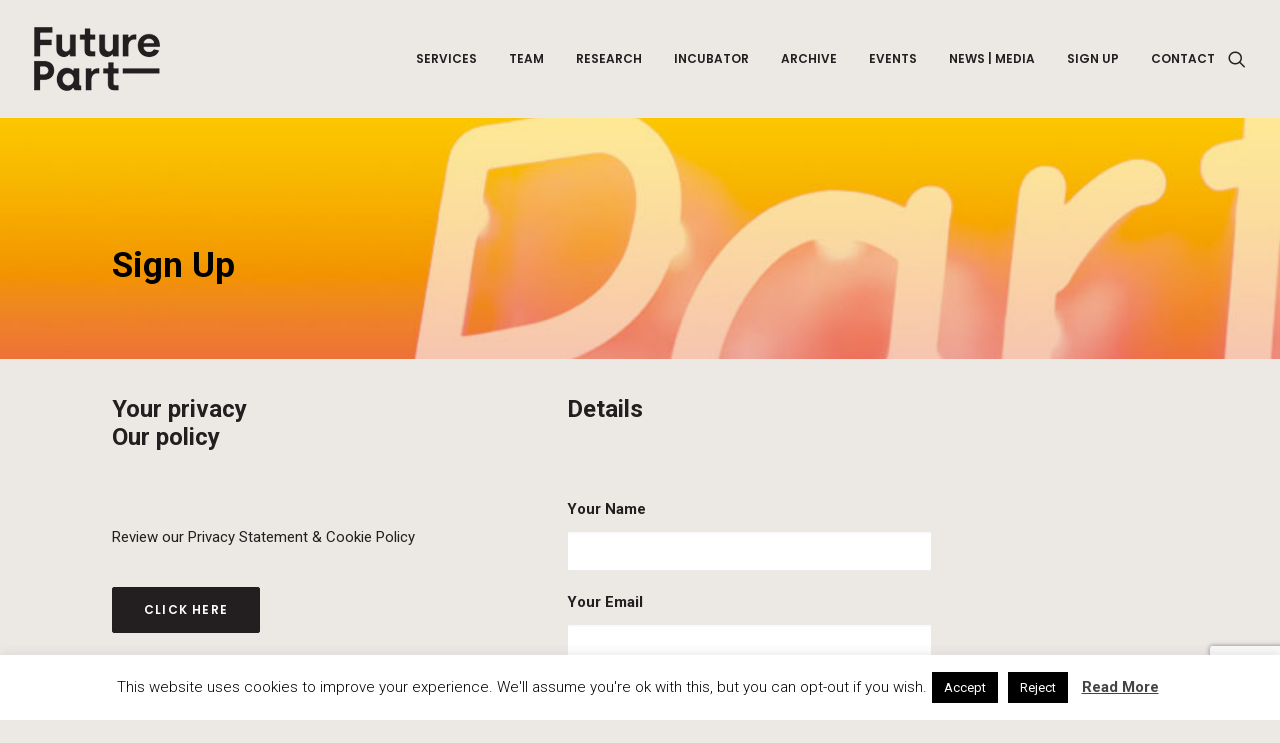

--- FILE ---
content_type: text/html; charset=utf-8
request_url: https://www.google.com/recaptcha/api2/anchor?ar=1&k=6LdQJeoZAAAAAIO89Wm7OnCeq3GyhFA7hnftdAUQ&co=aHR0cHM6Ly9mdXR1cmVwYXJ0LmNvLnphOjQ0Mw..&hl=en&v=PoyoqOPhxBO7pBk68S4YbpHZ&size=invisible&anchor-ms=20000&execute-ms=30000&cb=e4cetsbo2gfh
body_size: 48762
content:
<!DOCTYPE HTML><html dir="ltr" lang="en"><head><meta http-equiv="Content-Type" content="text/html; charset=UTF-8">
<meta http-equiv="X-UA-Compatible" content="IE=edge">
<title>reCAPTCHA</title>
<style type="text/css">
/* cyrillic-ext */
@font-face {
  font-family: 'Roboto';
  font-style: normal;
  font-weight: 400;
  font-stretch: 100%;
  src: url(//fonts.gstatic.com/s/roboto/v48/KFO7CnqEu92Fr1ME7kSn66aGLdTylUAMa3GUBHMdazTgWw.woff2) format('woff2');
  unicode-range: U+0460-052F, U+1C80-1C8A, U+20B4, U+2DE0-2DFF, U+A640-A69F, U+FE2E-FE2F;
}
/* cyrillic */
@font-face {
  font-family: 'Roboto';
  font-style: normal;
  font-weight: 400;
  font-stretch: 100%;
  src: url(//fonts.gstatic.com/s/roboto/v48/KFO7CnqEu92Fr1ME7kSn66aGLdTylUAMa3iUBHMdazTgWw.woff2) format('woff2');
  unicode-range: U+0301, U+0400-045F, U+0490-0491, U+04B0-04B1, U+2116;
}
/* greek-ext */
@font-face {
  font-family: 'Roboto';
  font-style: normal;
  font-weight: 400;
  font-stretch: 100%;
  src: url(//fonts.gstatic.com/s/roboto/v48/KFO7CnqEu92Fr1ME7kSn66aGLdTylUAMa3CUBHMdazTgWw.woff2) format('woff2');
  unicode-range: U+1F00-1FFF;
}
/* greek */
@font-face {
  font-family: 'Roboto';
  font-style: normal;
  font-weight: 400;
  font-stretch: 100%;
  src: url(//fonts.gstatic.com/s/roboto/v48/KFO7CnqEu92Fr1ME7kSn66aGLdTylUAMa3-UBHMdazTgWw.woff2) format('woff2');
  unicode-range: U+0370-0377, U+037A-037F, U+0384-038A, U+038C, U+038E-03A1, U+03A3-03FF;
}
/* math */
@font-face {
  font-family: 'Roboto';
  font-style: normal;
  font-weight: 400;
  font-stretch: 100%;
  src: url(//fonts.gstatic.com/s/roboto/v48/KFO7CnqEu92Fr1ME7kSn66aGLdTylUAMawCUBHMdazTgWw.woff2) format('woff2');
  unicode-range: U+0302-0303, U+0305, U+0307-0308, U+0310, U+0312, U+0315, U+031A, U+0326-0327, U+032C, U+032F-0330, U+0332-0333, U+0338, U+033A, U+0346, U+034D, U+0391-03A1, U+03A3-03A9, U+03B1-03C9, U+03D1, U+03D5-03D6, U+03F0-03F1, U+03F4-03F5, U+2016-2017, U+2034-2038, U+203C, U+2040, U+2043, U+2047, U+2050, U+2057, U+205F, U+2070-2071, U+2074-208E, U+2090-209C, U+20D0-20DC, U+20E1, U+20E5-20EF, U+2100-2112, U+2114-2115, U+2117-2121, U+2123-214F, U+2190, U+2192, U+2194-21AE, U+21B0-21E5, U+21F1-21F2, U+21F4-2211, U+2213-2214, U+2216-22FF, U+2308-230B, U+2310, U+2319, U+231C-2321, U+2336-237A, U+237C, U+2395, U+239B-23B7, U+23D0, U+23DC-23E1, U+2474-2475, U+25AF, U+25B3, U+25B7, U+25BD, U+25C1, U+25CA, U+25CC, U+25FB, U+266D-266F, U+27C0-27FF, U+2900-2AFF, U+2B0E-2B11, U+2B30-2B4C, U+2BFE, U+3030, U+FF5B, U+FF5D, U+1D400-1D7FF, U+1EE00-1EEFF;
}
/* symbols */
@font-face {
  font-family: 'Roboto';
  font-style: normal;
  font-weight: 400;
  font-stretch: 100%;
  src: url(//fonts.gstatic.com/s/roboto/v48/KFO7CnqEu92Fr1ME7kSn66aGLdTylUAMaxKUBHMdazTgWw.woff2) format('woff2');
  unicode-range: U+0001-000C, U+000E-001F, U+007F-009F, U+20DD-20E0, U+20E2-20E4, U+2150-218F, U+2190, U+2192, U+2194-2199, U+21AF, U+21E6-21F0, U+21F3, U+2218-2219, U+2299, U+22C4-22C6, U+2300-243F, U+2440-244A, U+2460-24FF, U+25A0-27BF, U+2800-28FF, U+2921-2922, U+2981, U+29BF, U+29EB, U+2B00-2BFF, U+4DC0-4DFF, U+FFF9-FFFB, U+10140-1018E, U+10190-1019C, U+101A0, U+101D0-101FD, U+102E0-102FB, U+10E60-10E7E, U+1D2C0-1D2D3, U+1D2E0-1D37F, U+1F000-1F0FF, U+1F100-1F1AD, U+1F1E6-1F1FF, U+1F30D-1F30F, U+1F315, U+1F31C, U+1F31E, U+1F320-1F32C, U+1F336, U+1F378, U+1F37D, U+1F382, U+1F393-1F39F, U+1F3A7-1F3A8, U+1F3AC-1F3AF, U+1F3C2, U+1F3C4-1F3C6, U+1F3CA-1F3CE, U+1F3D4-1F3E0, U+1F3ED, U+1F3F1-1F3F3, U+1F3F5-1F3F7, U+1F408, U+1F415, U+1F41F, U+1F426, U+1F43F, U+1F441-1F442, U+1F444, U+1F446-1F449, U+1F44C-1F44E, U+1F453, U+1F46A, U+1F47D, U+1F4A3, U+1F4B0, U+1F4B3, U+1F4B9, U+1F4BB, U+1F4BF, U+1F4C8-1F4CB, U+1F4D6, U+1F4DA, U+1F4DF, U+1F4E3-1F4E6, U+1F4EA-1F4ED, U+1F4F7, U+1F4F9-1F4FB, U+1F4FD-1F4FE, U+1F503, U+1F507-1F50B, U+1F50D, U+1F512-1F513, U+1F53E-1F54A, U+1F54F-1F5FA, U+1F610, U+1F650-1F67F, U+1F687, U+1F68D, U+1F691, U+1F694, U+1F698, U+1F6AD, U+1F6B2, U+1F6B9-1F6BA, U+1F6BC, U+1F6C6-1F6CF, U+1F6D3-1F6D7, U+1F6E0-1F6EA, U+1F6F0-1F6F3, U+1F6F7-1F6FC, U+1F700-1F7FF, U+1F800-1F80B, U+1F810-1F847, U+1F850-1F859, U+1F860-1F887, U+1F890-1F8AD, U+1F8B0-1F8BB, U+1F8C0-1F8C1, U+1F900-1F90B, U+1F93B, U+1F946, U+1F984, U+1F996, U+1F9E9, U+1FA00-1FA6F, U+1FA70-1FA7C, U+1FA80-1FA89, U+1FA8F-1FAC6, U+1FACE-1FADC, U+1FADF-1FAE9, U+1FAF0-1FAF8, U+1FB00-1FBFF;
}
/* vietnamese */
@font-face {
  font-family: 'Roboto';
  font-style: normal;
  font-weight: 400;
  font-stretch: 100%;
  src: url(//fonts.gstatic.com/s/roboto/v48/KFO7CnqEu92Fr1ME7kSn66aGLdTylUAMa3OUBHMdazTgWw.woff2) format('woff2');
  unicode-range: U+0102-0103, U+0110-0111, U+0128-0129, U+0168-0169, U+01A0-01A1, U+01AF-01B0, U+0300-0301, U+0303-0304, U+0308-0309, U+0323, U+0329, U+1EA0-1EF9, U+20AB;
}
/* latin-ext */
@font-face {
  font-family: 'Roboto';
  font-style: normal;
  font-weight: 400;
  font-stretch: 100%;
  src: url(//fonts.gstatic.com/s/roboto/v48/KFO7CnqEu92Fr1ME7kSn66aGLdTylUAMa3KUBHMdazTgWw.woff2) format('woff2');
  unicode-range: U+0100-02BA, U+02BD-02C5, U+02C7-02CC, U+02CE-02D7, U+02DD-02FF, U+0304, U+0308, U+0329, U+1D00-1DBF, U+1E00-1E9F, U+1EF2-1EFF, U+2020, U+20A0-20AB, U+20AD-20C0, U+2113, U+2C60-2C7F, U+A720-A7FF;
}
/* latin */
@font-face {
  font-family: 'Roboto';
  font-style: normal;
  font-weight: 400;
  font-stretch: 100%;
  src: url(//fonts.gstatic.com/s/roboto/v48/KFO7CnqEu92Fr1ME7kSn66aGLdTylUAMa3yUBHMdazQ.woff2) format('woff2');
  unicode-range: U+0000-00FF, U+0131, U+0152-0153, U+02BB-02BC, U+02C6, U+02DA, U+02DC, U+0304, U+0308, U+0329, U+2000-206F, U+20AC, U+2122, U+2191, U+2193, U+2212, U+2215, U+FEFF, U+FFFD;
}
/* cyrillic-ext */
@font-face {
  font-family: 'Roboto';
  font-style: normal;
  font-weight: 500;
  font-stretch: 100%;
  src: url(//fonts.gstatic.com/s/roboto/v48/KFO7CnqEu92Fr1ME7kSn66aGLdTylUAMa3GUBHMdazTgWw.woff2) format('woff2');
  unicode-range: U+0460-052F, U+1C80-1C8A, U+20B4, U+2DE0-2DFF, U+A640-A69F, U+FE2E-FE2F;
}
/* cyrillic */
@font-face {
  font-family: 'Roboto';
  font-style: normal;
  font-weight: 500;
  font-stretch: 100%;
  src: url(//fonts.gstatic.com/s/roboto/v48/KFO7CnqEu92Fr1ME7kSn66aGLdTylUAMa3iUBHMdazTgWw.woff2) format('woff2');
  unicode-range: U+0301, U+0400-045F, U+0490-0491, U+04B0-04B1, U+2116;
}
/* greek-ext */
@font-face {
  font-family: 'Roboto';
  font-style: normal;
  font-weight: 500;
  font-stretch: 100%;
  src: url(//fonts.gstatic.com/s/roboto/v48/KFO7CnqEu92Fr1ME7kSn66aGLdTylUAMa3CUBHMdazTgWw.woff2) format('woff2');
  unicode-range: U+1F00-1FFF;
}
/* greek */
@font-face {
  font-family: 'Roboto';
  font-style: normal;
  font-weight: 500;
  font-stretch: 100%;
  src: url(//fonts.gstatic.com/s/roboto/v48/KFO7CnqEu92Fr1ME7kSn66aGLdTylUAMa3-UBHMdazTgWw.woff2) format('woff2');
  unicode-range: U+0370-0377, U+037A-037F, U+0384-038A, U+038C, U+038E-03A1, U+03A3-03FF;
}
/* math */
@font-face {
  font-family: 'Roboto';
  font-style: normal;
  font-weight: 500;
  font-stretch: 100%;
  src: url(//fonts.gstatic.com/s/roboto/v48/KFO7CnqEu92Fr1ME7kSn66aGLdTylUAMawCUBHMdazTgWw.woff2) format('woff2');
  unicode-range: U+0302-0303, U+0305, U+0307-0308, U+0310, U+0312, U+0315, U+031A, U+0326-0327, U+032C, U+032F-0330, U+0332-0333, U+0338, U+033A, U+0346, U+034D, U+0391-03A1, U+03A3-03A9, U+03B1-03C9, U+03D1, U+03D5-03D6, U+03F0-03F1, U+03F4-03F5, U+2016-2017, U+2034-2038, U+203C, U+2040, U+2043, U+2047, U+2050, U+2057, U+205F, U+2070-2071, U+2074-208E, U+2090-209C, U+20D0-20DC, U+20E1, U+20E5-20EF, U+2100-2112, U+2114-2115, U+2117-2121, U+2123-214F, U+2190, U+2192, U+2194-21AE, U+21B0-21E5, U+21F1-21F2, U+21F4-2211, U+2213-2214, U+2216-22FF, U+2308-230B, U+2310, U+2319, U+231C-2321, U+2336-237A, U+237C, U+2395, U+239B-23B7, U+23D0, U+23DC-23E1, U+2474-2475, U+25AF, U+25B3, U+25B7, U+25BD, U+25C1, U+25CA, U+25CC, U+25FB, U+266D-266F, U+27C0-27FF, U+2900-2AFF, U+2B0E-2B11, U+2B30-2B4C, U+2BFE, U+3030, U+FF5B, U+FF5D, U+1D400-1D7FF, U+1EE00-1EEFF;
}
/* symbols */
@font-face {
  font-family: 'Roboto';
  font-style: normal;
  font-weight: 500;
  font-stretch: 100%;
  src: url(//fonts.gstatic.com/s/roboto/v48/KFO7CnqEu92Fr1ME7kSn66aGLdTylUAMaxKUBHMdazTgWw.woff2) format('woff2');
  unicode-range: U+0001-000C, U+000E-001F, U+007F-009F, U+20DD-20E0, U+20E2-20E4, U+2150-218F, U+2190, U+2192, U+2194-2199, U+21AF, U+21E6-21F0, U+21F3, U+2218-2219, U+2299, U+22C4-22C6, U+2300-243F, U+2440-244A, U+2460-24FF, U+25A0-27BF, U+2800-28FF, U+2921-2922, U+2981, U+29BF, U+29EB, U+2B00-2BFF, U+4DC0-4DFF, U+FFF9-FFFB, U+10140-1018E, U+10190-1019C, U+101A0, U+101D0-101FD, U+102E0-102FB, U+10E60-10E7E, U+1D2C0-1D2D3, U+1D2E0-1D37F, U+1F000-1F0FF, U+1F100-1F1AD, U+1F1E6-1F1FF, U+1F30D-1F30F, U+1F315, U+1F31C, U+1F31E, U+1F320-1F32C, U+1F336, U+1F378, U+1F37D, U+1F382, U+1F393-1F39F, U+1F3A7-1F3A8, U+1F3AC-1F3AF, U+1F3C2, U+1F3C4-1F3C6, U+1F3CA-1F3CE, U+1F3D4-1F3E0, U+1F3ED, U+1F3F1-1F3F3, U+1F3F5-1F3F7, U+1F408, U+1F415, U+1F41F, U+1F426, U+1F43F, U+1F441-1F442, U+1F444, U+1F446-1F449, U+1F44C-1F44E, U+1F453, U+1F46A, U+1F47D, U+1F4A3, U+1F4B0, U+1F4B3, U+1F4B9, U+1F4BB, U+1F4BF, U+1F4C8-1F4CB, U+1F4D6, U+1F4DA, U+1F4DF, U+1F4E3-1F4E6, U+1F4EA-1F4ED, U+1F4F7, U+1F4F9-1F4FB, U+1F4FD-1F4FE, U+1F503, U+1F507-1F50B, U+1F50D, U+1F512-1F513, U+1F53E-1F54A, U+1F54F-1F5FA, U+1F610, U+1F650-1F67F, U+1F687, U+1F68D, U+1F691, U+1F694, U+1F698, U+1F6AD, U+1F6B2, U+1F6B9-1F6BA, U+1F6BC, U+1F6C6-1F6CF, U+1F6D3-1F6D7, U+1F6E0-1F6EA, U+1F6F0-1F6F3, U+1F6F7-1F6FC, U+1F700-1F7FF, U+1F800-1F80B, U+1F810-1F847, U+1F850-1F859, U+1F860-1F887, U+1F890-1F8AD, U+1F8B0-1F8BB, U+1F8C0-1F8C1, U+1F900-1F90B, U+1F93B, U+1F946, U+1F984, U+1F996, U+1F9E9, U+1FA00-1FA6F, U+1FA70-1FA7C, U+1FA80-1FA89, U+1FA8F-1FAC6, U+1FACE-1FADC, U+1FADF-1FAE9, U+1FAF0-1FAF8, U+1FB00-1FBFF;
}
/* vietnamese */
@font-face {
  font-family: 'Roboto';
  font-style: normal;
  font-weight: 500;
  font-stretch: 100%;
  src: url(//fonts.gstatic.com/s/roboto/v48/KFO7CnqEu92Fr1ME7kSn66aGLdTylUAMa3OUBHMdazTgWw.woff2) format('woff2');
  unicode-range: U+0102-0103, U+0110-0111, U+0128-0129, U+0168-0169, U+01A0-01A1, U+01AF-01B0, U+0300-0301, U+0303-0304, U+0308-0309, U+0323, U+0329, U+1EA0-1EF9, U+20AB;
}
/* latin-ext */
@font-face {
  font-family: 'Roboto';
  font-style: normal;
  font-weight: 500;
  font-stretch: 100%;
  src: url(//fonts.gstatic.com/s/roboto/v48/KFO7CnqEu92Fr1ME7kSn66aGLdTylUAMa3KUBHMdazTgWw.woff2) format('woff2');
  unicode-range: U+0100-02BA, U+02BD-02C5, U+02C7-02CC, U+02CE-02D7, U+02DD-02FF, U+0304, U+0308, U+0329, U+1D00-1DBF, U+1E00-1E9F, U+1EF2-1EFF, U+2020, U+20A0-20AB, U+20AD-20C0, U+2113, U+2C60-2C7F, U+A720-A7FF;
}
/* latin */
@font-face {
  font-family: 'Roboto';
  font-style: normal;
  font-weight: 500;
  font-stretch: 100%;
  src: url(//fonts.gstatic.com/s/roboto/v48/KFO7CnqEu92Fr1ME7kSn66aGLdTylUAMa3yUBHMdazQ.woff2) format('woff2');
  unicode-range: U+0000-00FF, U+0131, U+0152-0153, U+02BB-02BC, U+02C6, U+02DA, U+02DC, U+0304, U+0308, U+0329, U+2000-206F, U+20AC, U+2122, U+2191, U+2193, U+2212, U+2215, U+FEFF, U+FFFD;
}
/* cyrillic-ext */
@font-face {
  font-family: 'Roboto';
  font-style: normal;
  font-weight: 900;
  font-stretch: 100%;
  src: url(//fonts.gstatic.com/s/roboto/v48/KFO7CnqEu92Fr1ME7kSn66aGLdTylUAMa3GUBHMdazTgWw.woff2) format('woff2');
  unicode-range: U+0460-052F, U+1C80-1C8A, U+20B4, U+2DE0-2DFF, U+A640-A69F, U+FE2E-FE2F;
}
/* cyrillic */
@font-face {
  font-family: 'Roboto';
  font-style: normal;
  font-weight: 900;
  font-stretch: 100%;
  src: url(//fonts.gstatic.com/s/roboto/v48/KFO7CnqEu92Fr1ME7kSn66aGLdTylUAMa3iUBHMdazTgWw.woff2) format('woff2');
  unicode-range: U+0301, U+0400-045F, U+0490-0491, U+04B0-04B1, U+2116;
}
/* greek-ext */
@font-face {
  font-family: 'Roboto';
  font-style: normal;
  font-weight: 900;
  font-stretch: 100%;
  src: url(//fonts.gstatic.com/s/roboto/v48/KFO7CnqEu92Fr1ME7kSn66aGLdTylUAMa3CUBHMdazTgWw.woff2) format('woff2');
  unicode-range: U+1F00-1FFF;
}
/* greek */
@font-face {
  font-family: 'Roboto';
  font-style: normal;
  font-weight: 900;
  font-stretch: 100%;
  src: url(//fonts.gstatic.com/s/roboto/v48/KFO7CnqEu92Fr1ME7kSn66aGLdTylUAMa3-UBHMdazTgWw.woff2) format('woff2');
  unicode-range: U+0370-0377, U+037A-037F, U+0384-038A, U+038C, U+038E-03A1, U+03A3-03FF;
}
/* math */
@font-face {
  font-family: 'Roboto';
  font-style: normal;
  font-weight: 900;
  font-stretch: 100%;
  src: url(//fonts.gstatic.com/s/roboto/v48/KFO7CnqEu92Fr1ME7kSn66aGLdTylUAMawCUBHMdazTgWw.woff2) format('woff2');
  unicode-range: U+0302-0303, U+0305, U+0307-0308, U+0310, U+0312, U+0315, U+031A, U+0326-0327, U+032C, U+032F-0330, U+0332-0333, U+0338, U+033A, U+0346, U+034D, U+0391-03A1, U+03A3-03A9, U+03B1-03C9, U+03D1, U+03D5-03D6, U+03F0-03F1, U+03F4-03F5, U+2016-2017, U+2034-2038, U+203C, U+2040, U+2043, U+2047, U+2050, U+2057, U+205F, U+2070-2071, U+2074-208E, U+2090-209C, U+20D0-20DC, U+20E1, U+20E5-20EF, U+2100-2112, U+2114-2115, U+2117-2121, U+2123-214F, U+2190, U+2192, U+2194-21AE, U+21B0-21E5, U+21F1-21F2, U+21F4-2211, U+2213-2214, U+2216-22FF, U+2308-230B, U+2310, U+2319, U+231C-2321, U+2336-237A, U+237C, U+2395, U+239B-23B7, U+23D0, U+23DC-23E1, U+2474-2475, U+25AF, U+25B3, U+25B7, U+25BD, U+25C1, U+25CA, U+25CC, U+25FB, U+266D-266F, U+27C0-27FF, U+2900-2AFF, U+2B0E-2B11, U+2B30-2B4C, U+2BFE, U+3030, U+FF5B, U+FF5D, U+1D400-1D7FF, U+1EE00-1EEFF;
}
/* symbols */
@font-face {
  font-family: 'Roboto';
  font-style: normal;
  font-weight: 900;
  font-stretch: 100%;
  src: url(//fonts.gstatic.com/s/roboto/v48/KFO7CnqEu92Fr1ME7kSn66aGLdTylUAMaxKUBHMdazTgWw.woff2) format('woff2');
  unicode-range: U+0001-000C, U+000E-001F, U+007F-009F, U+20DD-20E0, U+20E2-20E4, U+2150-218F, U+2190, U+2192, U+2194-2199, U+21AF, U+21E6-21F0, U+21F3, U+2218-2219, U+2299, U+22C4-22C6, U+2300-243F, U+2440-244A, U+2460-24FF, U+25A0-27BF, U+2800-28FF, U+2921-2922, U+2981, U+29BF, U+29EB, U+2B00-2BFF, U+4DC0-4DFF, U+FFF9-FFFB, U+10140-1018E, U+10190-1019C, U+101A0, U+101D0-101FD, U+102E0-102FB, U+10E60-10E7E, U+1D2C0-1D2D3, U+1D2E0-1D37F, U+1F000-1F0FF, U+1F100-1F1AD, U+1F1E6-1F1FF, U+1F30D-1F30F, U+1F315, U+1F31C, U+1F31E, U+1F320-1F32C, U+1F336, U+1F378, U+1F37D, U+1F382, U+1F393-1F39F, U+1F3A7-1F3A8, U+1F3AC-1F3AF, U+1F3C2, U+1F3C4-1F3C6, U+1F3CA-1F3CE, U+1F3D4-1F3E0, U+1F3ED, U+1F3F1-1F3F3, U+1F3F5-1F3F7, U+1F408, U+1F415, U+1F41F, U+1F426, U+1F43F, U+1F441-1F442, U+1F444, U+1F446-1F449, U+1F44C-1F44E, U+1F453, U+1F46A, U+1F47D, U+1F4A3, U+1F4B0, U+1F4B3, U+1F4B9, U+1F4BB, U+1F4BF, U+1F4C8-1F4CB, U+1F4D6, U+1F4DA, U+1F4DF, U+1F4E3-1F4E6, U+1F4EA-1F4ED, U+1F4F7, U+1F4F9-1F4FB, U+1F4FD-1F4FE, U+1F503, U+1F507-1F50B, U+1F50D, U+1F512-1F513, U+1F53E-1F54A, U+1F54F-1F5FA, U+1F610, U+1F650-1F67F, U+1F687, U+1F68D, U+1F691, U+1F694, U+1F698, U+1F6AD, U+1F6B2, U+1F6B9-1F6BA, U+1F6BC, U+1F6C6-1F6CF, U+1F6D3-1F6D7, U+1F6E0-1F6EA, U+1F6F0-1F6F3, U+1F6F7-1F6FC, U+1F700-1F7FF, U+1F800-1F80B, U+1F810-1F847, U+1F850-1F859, U+1F860-1F887, U+1F890-1F8AD, U+1F8B0-1F8BB, U+1F8C0-1F8C1, U+1F900-1F90B, U+1F93B, U+1F946, U+1F984, U+1F996, U+1F9E9, U+1FA00-1FA6F, U+1FA70-1FA7C, U+1FA80-1FA89, U+1FA8F-1FAC6, U+1FACE-1FADC, U+1FADF-1FAE9, U+1FAF0-1FAF8, U+1FB00-1FBFF;
}
/* vietnamese */
@font-face {
  font-family: 'Roboto';
  font-style: normal;
  font-weight: 900;
  font-stretch: 100%;
  src: url(//fonts.gstatic.com/s/roboto/v48/KFO7CnqEu92Fr1ME7kSn66aGLdTylUAMa3OUBHMdazTgWw.woff2) format('woff2');
  unicode-range: U+0102-0103, U+0110-0111, U+0128-0129, U+0168-0169, U+01A0-01A1, U+01AF-01B0, U+0300-0301, U+0303-0304, U+0308-0309, U+0323, U+0329, U+1EA0-1EF9, U+20AB;
}
/* latin-ext */
@font-face {
  font-family: 'Roboto';
  font-style: normal;
  font-weight: 900;
  font-stretch: 100%;
  src: url(//fonts.gstatic.com/s/roboto/v48/KFO7CnqEu92Fr1ME7kSn66aGLdTylUAMa3KUBHMdazTgWw.woff2) format('woff2');
  unicode-range: U+0100-02BA, U+02BD-02C5, U+02C7-02CC, U+02CE-02D7, U+02DD-02FF, U+0304, U+0308, U+0329, U+1D00-1DBF, U+1E00-1E9F, U+1EF2-1EFF, U+2020, U+20A0-20AB, U+20AD-20C0, U+2113, U+2C60-2C7F, U+A720-A7FF;
}
/* latin */
@font-face {
  font-family: 'Roboto';
  font-style: normal;
  font-weight: 900;
  font-stretch: 100%;
  src: url(//fonts.gstatic.com/s/roboto/v48/KFO7CnqEu92Fr1ME7kSn66aGLdTylUAMa3yUBHMdazQ.woff2) format('woff2');
  unicode-range: U+0000-00FF, U+0131, U+0152-0153, U+02BB-02BC, U+02C6, U+02DA, U+02DC, U+0304, U+0308, U+0329, U+2000-206F, U+20AC, U+2122, U+2191, U+2193, U+2212, U+2215, U+FEFF, U+FFFD;
}

</style>
<link rel="stylesheet" type="text/css" href="https://www.gstatic.com/recaptcha/releases/PoyoqOPhxBO7pBk68S4YbpHZ/styles__ltr.css">
<script nonce="duxs6dazqBOIXXorwrCatA" type="text/javascript">window['__recaptcha_api'] = 'https://www.google.com/recaptcha/api2/';</script>
<script type="text/javascript" src="https://www.gstatic.com/recaptcha/releases/PoyoqOPhxBO7pBk68S4YbpHZ/recaptcha__en.js" nonce="duxs6dazqBOIXXorwrCatA">
      
    </script></head>
<body><div id="rc-anchor-alert" class="rc-anchor-alert"></div>
<input type="hidden" id="recaptcha-token" value="[base64]">
<script type="text/javascript" nonce="duxs6dazqBOIXXorwrCatA">
      recaptcha.anchor.Main.init("[\x22ainput\x22,[\x22bgdata\x22,\x22\x22,\[base64]/[base64]/bmV3IFpbdF0obVswXSk6Sz09Mj9uZXcgWlt0XShtWzBdLG1bMV0pOks9PTM/bmV3IFpbdF0obVswXSxtWzFdLG1bMl0pOks9PTQ/[base64]/[base64]/[base64]/[base64]/[base64]/[base64]/[base64]/[base64]/[base64]/[base64]/[base64]/[base64]/[base64]/[base64]\\u003d\\u003d\x22,\[base64]\\u003d\\u003d\x22,\x22wpDClcKeczU+wpzCkEbDgGg8wqPCicKiwoM6FsKHw4d3I8KewqM8IMKbwrDCpsKWaMO0PMKUw5fCjWPDi8KDw7old8OPOsKAbMOcw7nCmcOTCcOiTgjDvjQEw5RBw7LDncO7JcOoIMOzJsOaMUsYVTDCtwbCi8KoFy5Ow4w/w4fDhUd9KwLCjDFodsOKFcOlw5nDlMOPwo3CpDrCtWrDmllKw5nCphbCrsOswo3DvC/Dq8K1wrtyw6d/w50Qw7Q6BA/CrBfDtFMjw5HCuCBCC8ONwrsgwp5WCMKbw6zCrsOiPsK9wojDgg3CmgbCnDbDlsKCASUuwqxbWXI7wpTDononMhvCk8K9O8KXNXzDrMOER8ODUsKmQ2HDrCXCrMOFd0smXcO6c8KRwo7DoX/Ds2QdwqrDhMOkR8Ohw53CpHPDicODw53DlMKALsOBwrvDoRRyw6pyI8KOw5nDmXdfY23DiDpnw6/CjsKYVsO1w5zDuMKACMK0w5pbTMOhZMKAIcK7MmwgwplHwqF+woRswpnDhmR9wrZRQVDClEwzwozDsMOUGQg1f3FSYyLDhMOywrPDoj5Fw5MgHzBJAnBGwqM9W3gCIU0tME/ChBRTw6nDpyXCt8Krw53Ck1Z7LnY4wpDDiF7CpMOrw6Z4w6xdw7XDtMKgwoMvbALCh8K3woQPwoRnwpvCicKGw4rDtX9Xexlaw6xVMGAhVB7DtcKuwrtVS3dGWUk/wq3Cr2TDt2zDqTDCuC/Dp8KnXjoow6HDug1rw4XCi8OILA/Dm8OHScKLwpJnS8KIw7RFCw7DsH7DtVbDlEphwrNhw7cWZcKxw6kdwqpBIj9Iw7XCpgzDgkU/[base64]/DgWnCgcK3eHgVGAbDl8KHF8OIwo7DrcKSZD/CnQXDsXl8w7LChsOIw7YXwrPCm1TDq3LDuSVZR1wME8KeYcOlVsOnw7MewrEJDxrDrGcFw61vB2LDsMO9wpR2VsK3wochWVtGwpd/w4Y6a8OWfRjDuVUsfMOqFBAZVMKKwqgcw6DDuMOCWxTDoRzDkTfCv8O5MyXClMOuw6vDjUXCnsOjwr7DmwtYw4rCrMOmMSpiwqI8w68BHR/Dm0xLMcOrwoJ8wp/DhC91woN4acORQMKhwoLCkcKRwoXCk2sswoprwrvCgMOTw4TCqkvDtcOdO8KUworCoCphC2s6OyHCscKHwr92w45+wqcTI8KDIsKDwqDDig3CuSIJw557G3vDl8KawrR0LBpOMMK9wqMgT8OvZndPw5UwwqEiIA3CisOzw7HCgcO+aAx/[base64]/[base64]/w7HDo8Olw6dvwrEAw5DCjQAuasKgZhAwwqbDuMOOwp1Xw5xrw4zDoyY9dcKpDMOAGVsjSVN3IX8ddwnCiTPDixPDpcKkwqUzwrnDtMOZRCgzWSNBwrlMPcO/[base64]/VDLCj8Kcw5kWB8KMd8OWdDJyw6Ruw6zCsRDCqMKyw43DucKyw7/DvRo0wpjCnU88wqvDv8KJacKuw6jCkcK3UmjDq8K6YMK5DsKDw7pCC8OHQHvDhcKjID3Dh8OTwo/DlsO0JsKOw67DpWbCuMOUUMKOwpsjLzLDs8O2GsObw7lDw5xvw4MnMsKedVdawr9Yw4giP8KSw47Dq2gsQcOcbwB8wrTDnsOvwqIZw4sZw6wfwqHDg8KZY8OGVsOjwqR+wo/CnFjCtsO7KEpYYsOCSMKcfl9wVUvCv8Ood8KKw58FD8K1wrRmwrZywqxDdMKjwpzClsOPwp4TDMKCSsOiTz/Dp8KbwqHDt8K2wp/Cjl5tB8KjwrzCmG8Zw73DvcOTJ8OWw6bCvMOlFW9Vw7TDlzNfwrbDl8OtJ0lKDMONYhbCpMO8wpPDlVxROsK/[base64]/[base64]/OjjCnMKrw5liC0jDsWvCpHoYw77CvRUCwp/[base64]/DhnvDv8Oawp8TwpXCnFnDlMKdw7AuYhoFwrpYw4PCr8KwBsKDwrzDm8K8w7wAwobDn8Opwp03dMK7wqo9wpDDlS04TiIAw6DCjyV8w7/DkMKhdcOUw40ZIMOsL8OQwpIBw6HDi8OAw7TClgbDrVzCtSLDmw7ClcODXEnDt8Ocw5xsZVrDpxXCn2rDoyrDix8jwp/CvcOvCg8wwrcMw63DiMOTwq0xNMKzccOXwpk9w4UjBcKhw6HCisKpw7tbScKoSlDCoGzDlcKQYg/[base64]/QcOQw6c/A3/DnSXCgcOgw7PCrMKHw5rCkDjCmMO+wrgITMK+RMKKU3wJw55cw585cXszVMO0XzrCpTDCrcO3FCHCjjfDpXcKDsKswrzChcOcw5dOw60fw7JSUMOqTsK0YsKMwqUkcsKwwogxFlzCvsK6YsKJwo3Cs8KcKMOIDD3Cr1Jowp5pbxPCrwAfIsKmwo/DoE/[base64]/O8KFwrHCjMOefQDDgMOYZsOEw57DjMK+C8OadMO4w5nDiCw3wpE7wqvCpDxfQMKbFDBqwq7CnBXCi8OxX8OERcOkw7HCncOsSsKvwrzDgcOqwowRVUMTw5/[base64]/ChMO7bX3CnHQRwoVnKMK8SMOHw6TDoHHDicKKwp/Co8KOwpxzQcOAworChgQ2w4DDrsOGfDXChDc0AQLDjF/DscOhw5hrNDPClm3DtMObwpQwwqjDqVTDuwwDwqnCpADDn8OiHFs6Ok7ChSXDu8O7wrzCocKRUHjCt1nDu8O+bcOCw7zCh1puw5QPNMKmQA8jdcOkwosTwq/[base64]/[base64]/CvBBkR8OqwpkFecK0wqILwrUHwphBwpUFZcO8w73CqMKVw6nDr8O+Ex7DqFjDqRfDgQp2wrbDvQcLY8KGw7F1Z8KCOw8+JBBHFsOawqLCm8K5w5zCm8KLVMOzOUgTFsK2Rlsdwo/DgMO4w4/CtsOAw7ZDw55nL8KbwpPClAnDlkslw5Nzw41vwovCuE8AIEZJwqFHw7LChcOGcW4IXsO/w6UYFnZVwoVxw5xKK0Y+w4DChkrDtHA8YsKkRBHCvMKlOnx8b1nDiMOVwqvCmAEETcO8w5/CqSN1CFbDui3DrnEnwoluLcKHw47Dn8KVAAELw63CrGLCoE18wrUlwoXDqW0Ma0QswrjCosOrIcKaHGTDkXbCisO7wq/DiEQYUcK+QC/DqRzChsKuwr1wRGjCu8KGbAMmDgTDn8Kew5xow5DDk8OGw6TCrsO5wo7CpDLCuWYyGSZ9w7zCvsK7IW7Dg8Ouwq5jwp/[base64]/Dgk/CisOJw5TCjV3DrhAzZ8KpNyPDi0/CusOJwoYbY8KHXRA5RsK9w6LCoinCvcKyJcOFw7XDncKCwpoDTG3Dsx/Dux5Cw5BTwrfCk8Krw4XCvsOtw6bDiF0tSsOwIhcybnzCvyc1wprDpwvCl03CgsOcwotiw59aIcKYfMOmRcKiw6pCST/DkMKNw5NdG8Ocf1rDqcK+wp7DiMOAbzzCgGEOcMKtw4vCmX3CmS/DmRHDtMOeEMOKw7kjBMORdQA4HcOJw7HDlMKFwpNvW1PDscOAw5zDpGjDoB3DrmVnIsOud8KFwobCnsOEw4PDrw/DvMOAdcK0MRjDiMKWwqdGSW3DnhzDmMKNSyNNw6tTw4lUw7FOw4rDv8OeecOyw7HDksOdSR4dwrkqwrsxfMOSC1N2wpFKwpvCmMOUcihSLsOBwpnCr8OCwpTDnhEkH8OHCsKPRFsdUWnCpA4ew6/DicOUwqLCpMK2w4jDhMOwwpU/wpbDsDoKwqRmMTNUWcKNw6DDtgTCvibCgS4ww67CrcOdLWHCuihDVVnDsmHCu1ccwqVXw4TDpcKpw5/[base64]/bcKBSCF0w4EAwr4Mw6V2V8OJw4/Cl03ChsOdw4XDjsK3w7HCkcKiw7TClsO9w5fDrApoTF9LbMKYwrw/[base64]/CsQjCqcObLsKpc1R+IHDCgcKLBXPDsMK+w7jDo8OnUyQxw6TDkAbDjMO/w7Zdw6JpDsK/BcOndcKWLAHDpG/ChMO5O0Y/w4l0wqJ0wp7DrHg5eVEcEsOxw6NhYSvCj8KwfsK8BcK/w4lYw7HDnADCg2HCpR/DnsKtCcKVAHhLIDJIVcOEE8K6McOEIHY9w7HCt23DhcOYWsOawpvDpsK3woRUSsK+wpvCmCXCqcKswqzCsQhFwppfw6/DvcOmw5vCvFjDvkMIwrbCm8KAw7gewrHDoSkcwpDChGgDFsOXMsOlw6tYw7Zyw5TCt8KJBx96w6EOwq3Co2XDlnjDklTDgUAPw5tgQsOFRW3DqCwEP14qQMKuw4PClU1yw7/Cu8K4w5rDkncEMFsFwr/DpFrDvXMZKDwFeMKhwo48dMOKwrnChycELcKTwq7CrcK4MMKNLcOsw5t3acOfWTMJScO1wqTCgMKIwqF9w6oRQS/CqCbDpsKWw6/DrcOncgB1YFcgEEjDhRfCjDLDtxVawpfCq0rCuS/CrsKHw5MGwqslP3thMcORw67DugYOwpTCqQ5rwpzChmZYw7UJw4Vxw5kMwprCjsODcMO8w44HfFZFwpDCnlLCrcOsE3h/w5bCsiolQMKHNHljHD4dacOOwpzDicKgRsKrwq3DqDTDnAjCgC02w5DCrn/[base64]/DskjCmcOYVMODw4tzw7lUwqJqw4wLw4M2w7vDs8KiVMOYwozCmsOkVsK0ScKGAMKYC8Kkw6PCiXc3w6IbwrUbwqvDq1LDmkXCnSrDhmLDmB3CjAkGZUlRwpvCvjPDncKtDhMxLQPDpMKHQj/DshrDmwvCs8Kww4vDs8ONGGTDjQo/wq0kw4h2wqxkw750ZMKOAGVSHEzCiMKPw4Vaw6ADJ8OIwpJHw5TDsFvCuMKve8Kjw7nCgMKoPcK5wpbCsMO8TcORTsKiwo/DnMKFwrdhw4YawqnDk18Zwq7CqCTDqcOywrxZw6nCqMOnTn3CgMOeF0nDpVHCucOYCnXDk8Kww53Diwctw6lqwqIEGMKOH3B0YTE5w6R8wrrDlCQvUsO/L8KTe8Kpw4TCnsOQCCzDn8O2M8KUSMKtwqMzwr1ywq7CmMOcw7B3wqbDo8KLw6EDwoDDr2/CkmoGwocWwrFGw7bDpjNcY8K3w53DrMKsbHsJXMKjw4Nkw7jCqSE/[base64]/CrMOHZw0jMXJKwr52N2LDvMKgdsKdwo7Cvn/[base64]/Cv8OowpcdV8KkVhzCrnvDpsOew4JOHcK6Z2bCsS3DmMO/w4HDl8KPfwrCjsKTP2fCrlYrW8OSwrfDs8OTwokrG1gIckXCkcOfw640RcKgRGnDmcO9dVHCrMO2wqFDeMKHO8KOfMKbKsKvwrYcwoXCsitYwodBw77DoDBmw77CqSA/wpnDsWViB8ORwpBcw5TDiXDCskMOw77Cp8O5w7fCl8Ksw6RdPVVTRk/CgkpZE8KVfn7DisKzWDRRX8OFw7ovJSJjVcOqw4PCrBDCuMK3FcOGWMOVYsKew6JudHtqVSEGWQBuwr/DqkswUzhTw74zw6sYw4DDjRh8UhxkLGLDncKrwoZCXx4kL8KIwpzDpCfDq8OcNmjDqR9EEjVzw7rCrk4YwpQ6I2vCo8O9wpHCijDCgVbDgXJew6fDnMK0wocMw7w4Pm/CjcKBwq7DiMOyX8KbJcODwrESw49yWFnDv8KPwqXDlTc2eyvCuMO6TMO3w7JZwobDuhNDT8KJDMKnaBDCi1QBT3rDmgPCvMONwrUfM8Kqf8Kiw4R8AsKDOsO4w6LCsnzChMKpw6ouP8O0ZDMWBsOww6DCtcOPw6XCnHoSw4M4wpvDnmUQaQ9xw4/Cmh/[base64]/CicOfw6zCkMOESsKbw7bDvjzDrVPDjkIBw7fCs8KJZ8OmCcKUBh4YwrE5w7d5XDPCnzVcw4bDlxnDnXMrwoDDkyrCulNSw4vDgT8uw7AIw77DjjvCnh8dw7HCtmVnEF9/UV3DjiMHNMO5dHXCvcOhY8O0wqFnH8KZw47ClMOSw4DDhhTDhFQPPzI4AFsEw4rDjhVEBwzCmnpww7PCiMOaw4ZVFcO8wofDnBscRMKdRW/DiHrCmXMCwpnCmcKrDhpawpjDgh/CvsKXE8Khw4ANwqtGw747fcOHB8Ksw6jDusK+Lg5OwovDisKBw4NPRcOOw6DDjCbClsOfwrkUw6bCvMONw7DCs8Kkw6XDpsKZw7FKw6rDncOpQ1wcasOlworDmsOcwo9WPzoqw7ljTFrCnDTDj8O+w63Ch8O3eMKeSjPDunQQwpcnw4pzwoTCiR/DjcO+fRDDmkPDpMKcwoDDpRbDrnTCpsOwwrlbCAnCukEZwpphw79Vw7VCEsOTLx9yw5PCm8KSw4HCnz/CgCTCsWPDmnjCm0dMZ8OIXlFqNMOfwoXCiyZmw7TCvDHCtsKRFsKIcgfDscKzw7LDpC7DihgTw67Cvis0ZxVmwppQL8OTGcKYw6jCmnnCgGrCqMOPDMKyCR1ffh9Mw4/Di8KVw4rCgUFBfSbDvjQDVcOgWh9dfzjDlWjDkj9IwooNwokzRMKowqN3w6kowqskWMOWVisRGAvCmXjCvC8/d3o8ezLDpcKrwpMXw4TDjcOQw7lbwoXCkcOGGS92w7vCuiDDunZgLMKKI8KBw4fCt8Kkwo/DrcOfS1PDrsOFTU/DuBdebUZEwolLw5c8w6HCncO5w7bCt8KJw5YYZmnDohkKw6PCqsKhWTRww5t5w59Cw6TCtsKRw7LDm8OcSBhtwpYawotDQwzCi8Ktw44OwqZ7wqFGNj7DjMKpcxkEOGzCrsOGNsK7wrXDjsOBWMKAw6AfKMKYwo4awpDClcKWcz4cwqcSwoIlw7tLw7XDmMKvUcK/[base64]/Dohh3wpoOwpLDqsOVfsKHfMOUwr92w5PCgMKLfcKOdMKOQ8O3KH0MwqTCjcK6cwvCk0nDjsKXeWVYRREZBlzCicOzPsKbwoNUE8Kaw6FGG3TCiiPCry/Cm1XCm8OXfybDlMO/GcKAw4Elc8KvOCPCm8KKKRIAWcKsMCFvw4pjdcKiY2/[base64]/DsCk/[base64]/[base64]/[base64]/DrsKww6HDr8K2a8Oaw7DDhBo6w7EsAz0/w79xfsOIUGVxw5cPw77CknVvwqLCnMKZFzIodAXDjAjCqsOSw5PCtMKIwrdFJWZQwojCr2HCmsOVQWUnwqvCosKZw4UpP2Yew4PDrXjCi8OLwqMWQcKtcsKtwrDDtinDk8OPwp9Vwow/A8Oow40TS8Kfw77CsMKgwpXCjUrDhsKXwr1LwqxMwo9EUsO4w70wwp7CrxpEIkHDm8Odw51+VTsew5PDoxLCmsKpw5Yqw7/DmwTDlB5RakrDgmfDuEkBCW3DpATCq8KZwojCosKKwr0KQMOGSsOgw4zDmwfCtkjDlFfDs0TDgV/CuMOiw45Owox1wrRjYyTDksOZwp3DtsK8w7rCvXnCncKCw7hOM3UfwrAcw6grYjjClcO1w5cow4h5KCXDpMKtecKhQgMiw6p/LUnCuMKtw5zDo8OnZlXCnBvCgMOeZsKhC8O3w4LCjMK5BV9qwp3CgsKJSsKzTS/DvVjClcONw74hKXbDnCnCqsOtw5rDvW49KsOjw5IZw6sJwrwLaDAUPzY6w5LDtQUoLcKOwqJtwpplw7LCmsK6w4jCpF8awr4rwqIfQUIowqdxwrwyw7/[base64]/Cn01PbGdgEnvCiRvDlMK4QW5Aw6TDhEtZwoTDg8Kww7XCgsOTCmDCpgrDnVPDqihIZ8OACRR8wp/CksOjUMOTAzJTFMKnw4ZJw6LDmcOHK8KLSWfCnzbCucKHH8OOL8Klw5gow47CnBAgZMKRwrE1wq1yw5VZwoNVwqlMwp/Di8O2UinDrw4jWwnDk3PCmABpUDwsw5Bxw4rCiMKHwqooecOva3NfY8O7KMKwCcO9wqI5wr9va8OlA2tPwpPCtsOHwr/DtmtkR0/DiC9HdMOabjLCsATDgFTChcOvJsOCw4nDnsOOBsO5ZRvCrcOJwrl9w708fsOnwq/DoznCucKLRSNzw581wp3CkBbDsAnCtR8vwrpGHyDCosO/wpTDpcKeC8OYwqnCvijDuDdzJybDuBM2RVh4woHCs8OxBsKZw7wkw5nCmmfCh8O/BEbCmMKVwojColl0wopPwqzDoU/DoMKSwr8iwqUsEwjClCjClsOHw50/[base64]/[base64]/DocO1XcOZLMOdXUg1w6jDgMKuRFlmQsKQwrUFwqbDoC/[base64]/TFPDgAnCtsK4Q8K9AcODCcKxwokEw7bCklQ0w5xkXsKhw7HCmMKvSCNhw5fCvsOWL8ONNxFkwpF8aMKdwpw2A8OwKcOowoACw4TCklQ3GMKfCcKPNUPDu8OyWsOnw67CqlE0MWtMWEgxMygzw73DtQpxc8OBw7LDm8OQwpLDt8OVZcOpwq3DhMOEw6XDmQZKdsO/TybDhcOCw5gUw5LDi8OsIcObfBrDgTzCuWptwr7Ck8K2w5ZwH2UMPcOFB3LCtsONwqfDvF9qecOGVj3DnW9lw5zClMKHMC/DpnNdw4PCkwLDhhxZPkTCrDgFIisAG8KLw7LDuxfDl8KXWn0jwqtmwprCoXoAA8KgZgLDpnZBw6fCqQgVT8OOw5TCoiFIQCbCu8KGZiQKfzfCtWRMwoRGw5wvTFRGw6YsKcOCd8KqHCobBURUw47Dj8KaSWvDgwsHTHfCqHh/Y8KhC8KBw4ZpXkdKw40gw4PDhx7CpsK/w6pYUn7Dj8KaUS3CoVglw7NOPgZuMHlXwoTDlcO7w5rDmcKcwr/DsgbCkgduRsOxwplJY8KpHHnCuXtDwovCnMKRwqXDvMKWw6nDnSzCkl3DqMOHwpkJwqDCs8OdaU5IRMKBw4bDhVLDlmLClATCksKLPg1lP0sDTmNcw7sDw6h/wqbCn8KxwqZhw7rDtFvCjWXDmTgwCcKWCh1dJ8OUD8K9wqHDk8K0UXV2w5fDp8OIwpJgw4/DicKhVXrDkMKodAvDrE8mwqstacK3P2Iaw74GwrkDwrPDuSnCvFZ4w7rDrMOvwoxmacKbwpjDusKiw6XDsVHCl3pyfS/DuMOVSDhrwqNlwpIBw6vDtz91AMK7cGI3R1XCh8KLwpDDuDBWwpotLGMtAT5Dw6pTCzkJw75Kw5A2dhxnwp/[base64]/w5TDl8K1w4dgDRVxw47DhsOCw4LDvcKAw44ETMKRZ8Ofw55cwp/DvCLCjMOGw4vDnUfDlGAkFjfDucOPw7Udw6jCnk3DiMOUJMKRTsKAw47Dl8OPw6ZmwrTCujzCkMKlw57DkjPCl8OMEMK/D8O8Z0vCs8ObTsOvPnB+w7Bzwr/DgQ7DmMOEw7UTwrQEeC5Ew7nDmcKrw6fDmMOKwozDiMK0w6whwrVyPsKPbMO2w7LCr8KKw7DDlMKOw5Uww4/Dmw9yQ3cNfMKyw6I6w4LCkS/DiD7Cu8KBwrXDgxXCjMO/[base64]/DiVJBwpY2ECzDuzNKwpfDlQDCtU0HZUESw5/CuV5JecO1wqc6wo/Dpjhaw7zChQ9oecOFRcKNO8OTE8KZR2XDqWtjwo/CnybDpAB2AcK7w5EKwp7DgcOiQ8OOI1PDscOMSMOQUsKow5nDsMKsDDxWX8OTw6XCk1DClFwMwrAXZMK/[base64]/DsTg3w7TCrkV0w75uE0vCujPCtkLCp8OlVcOICsOIeMOXcV5/X3ENwphWPMK5w5nCilItw7kCw6nCnsK8Y8Kcw751w7/DmQ/[base64]/[base64]/CkQ/CjsOBw7ZFOzXDvsKaZMKEwpjCgigJw7zCrcObwq0QKcOMwqxKdMKJGybCpMOoPDTDik/ClAnDlSzDksKew4AYwrTCtWRuEQ97w7HDh0TCqhBiCEQeD8O8WMKDR0/DrsOlFGgOchfDqGTDnMObw6gBw4zDisK3wpsZw71zw4bCrQbDvMKkYFvCpn3DrXQMw6XDocKEw7lBVMK8w6jCoWchw5/CmsKxwp8Hw57CpGNYC8OMSSDDhMKOJ8KJw787w4o1QEjDosKiDTjCsH1mwpUra8OLwoTDpzDCvMKswpgKw6LDvwAXwrInw63DiTDDg1LDh8KKw6DCpX/CtMKpwofDssKdwoMYw4/Dlw1Qc21Gwr1qdsKKfcO9HMONwrtdej7CplvDkynDssKtBEPDscKgw73Ds34Dw7vCisK3ASfCgiVTR8KJOyTDsnJLOExhdsO5ehpkGU/DmBTDo2vDpsOQw43Dt8OjO8OwGWnDvMKIf0lPPsKgw5ZtOybDt2FnOsK9w7jCqsOfZMOJwqDCgX3DucOJw7USwo/CuRzDjsO0w6p/[base64]/w59Zw4puw6UmP8OfXQMtwrFmw63CrMOERlUWw5/Duk47HsKZw7HCjMOew7wwbHfCvMKGesOUOjfDpgTDlEHCt8KyNRLDuw7CsG/Dq8KDwpfCv1hNL0k/[base64]/DoXjCgTDDgsKVw7bCugMTIn7CjVgswozCtcKYfCR6CkzDtjsNdsKqwrrCv0bCjCPCisO6wpbDmzvCkAfCtMOnwpvCrsOwGsKgwr1IHDYbZzTDlVjCmHMFw5bDt8ONWxoJHMOewo3ChWbCtDJOwpLDoGFfUsKCH3HCqzDCisKUE8KFLnPDgMK7VMKaP8K7w4fDhgsfPC/[base64]/w5nDghjCrkwNw5jCqi7DncOvJcKtVsKnwqHDrxnCp8OaOcO0TlZlw6XDqnLCocKOwrfDlcOHXMKQwonDvSNsL8Kxw7/[base64]/Dm8OTQsO3CEfCm2DCi8KuR8KJwp3DvS8CNAkew4LDi8KfW2rDn8KQwqtIVsO0w6ofwozDtTXCiMOsR15DKnQ6ZsKXSCUJwo7Chi/DtSvCijfCqcOvw43DuGoLSzYAw7vDrxFRwoVzw6clG8OeZzrDiMK9d8KVwrtyRcOnw6XCjMKCBSXDhcKXw4EMw4/[base64]/DjsKfCkl4M8KJZRDDjGbDscKUcnBsPUXCusKHPjd0eisvw74ww7jDjyDDncOWAMOdNxPCrMOBKQHCksKNEhsyw47CoF/DgMOgwpDDg8KtwqwEw7fDh8OISAHDnE7DnV4RwrIrwpDChBQUw43CgD/CqR5fw4fDrygEbsOqw5HClzzDmz1Bwr4/w73CnMKvw7VdO3x0B8KXDMK0KMOTw6NDw6PCkMKTw64aFAkgEcKQNDQiEEUfwoTDvjfCsj1rbSM4w5fCoSdaw7zCsSlDw6bDriTDt8KUEsKPCko1woPCjMKlw6LDgcOpw7rDkMOawprDmsKawqvDhlfDqjcOw4hkwovDj1/DgsK1AlcLFjwDw4EiLFtiwostAMOrZmJUdi/CgsKZwr7Dh8K+wr40w41/woFISEzDkCXCgcKGVTpiwoRTVMONdMKGw7AEb8Kiwqopw714HWUJw64vw7cCZcKJCXjDrm7CtjIYw7rDlcODw4DCscKNw6zDuj/CmVzCicKrQMKbw4/CiMKvDMOjw4nCqVcmwo4HNsOSw6ESwpEwwpHCssKGbcKZwoIuw4lYHXHCs8OVwrLCikELw4/[base64]/CmcKaQsKHw79lwo1hOsKNP8Osw7AKLcK/[base64]/DkMO8F8O1wo53OcKEw7nDmxoww5cEw7BAZ8KSeSTCgcODXcKFwpPDqsOSwogaX3/CsnjDnBUHwqUjw73Cu8KiSmXDn8OJLG3DvMOoQ8KAe3vCjwtHw6BTwqzCjDk0C8O0KQEKwotYQsK6wr/[base64]/DmcK3E8OQPsKhwo5IHiwdWsKUworCgsKCTsO4HXN6LMKMw7JHw7fCs15rwqjDjsOEwoIGwqR4w5nCkCjDr0LDpB/[base64]/Cu8OdLsKqwrXDkMOCOBdWVH80w77DvE4PwqjDscKowrzDhsOOGy3Dl2x0R3Ebw6/Dj8KeWQhXwr7Ck8KbWGM9YMKoMQgYw7YMwqtpEMOFw6ZOwpPCkwPDh8OlM8ONUm49C2MOecOpwq02T8Ohw6QBwpEsRUYZwpjDsEUfwo7CrWTDksKfJcKrwrRFQcK6PcOfVsODwqjDsTFDwprCvcOvw7Yew7LDtcOpw6/ChV/DlsO5w4RrM23DrcObeQY7LcKEw7tmw4k5OFdiwopOw6FQQmHCmC9EP8OOSMKuCcKgwo07w7EXwr3Drk1abFnDnHcLw45YLT0CG8Oaw5vDrwUNeHXCoEPCosO2O8Ovw5jDusOCShgFByBIXybDhHfCnUDDhRsxw7tdwoxQwp1eFCAeJsKtXAN6w7ZtATfCh8KLEG/CsMOoFsKsZsO7w43CucKgw6Eqw5NRwpNlcMOKXMK9w6HDssO7wqM4IcKNw4NIwp3CpMOMPsOkwp10wqg2aFxuGBkFwpjCjcKaX8Klw74uw5vDn8KcPMOzw4jDlxHCmyzCvTU+woE0AMO0wq/[base64]/w6FiZ215wovDoTU6R8Kvw6vCuMKBCk3DrRJjTBzCmzPDr8KpwpPCuS3Ci8Kew6HCvW/[base64]/CtcKsCQtnwoPDtC/CpVh/wrNXw7PDpm5pJh3CpTTCvB01K17DqAHDkF3ChyjDnzsxGgYYNETDlwcdK398w5NsbsOKYElaSX3CqB56woN1AMOOX8O5An4rNMKdwoXCqnw1fcK/[base64]/DrsOQwqfDs8Kcw7fDvwtdwqzCjGEbcQzDgsO1w7w/EUhFDmzDlzzCu29cwpN6wqTDs24jwoDCtiDDuGPCqMKKYgLDiF/DjxMjVgrCr8KyZEdQw6PDkg3DhzPDnXtuw4TCksO8w7LDhRBSw7U1VsOGNMOIw6LCiMO0c8KDScOOwpXDucK+McK4MsOEA8OJworCisKTw58iwo/[base64]/Du8OHFsKAc8O3woRPTnbDscKnwpvDncKhWMOowrxrw5nDhhjCvAVFOXJ/wobDncOaw6zDm8KOwq0gw7xDHsKLFHvCvsKzwqAWwpvCi3TCrQQ/[base64]/McKuw77CpH14HT3DpMKDHBzDkDYHFcOiw4TCmMKGS3nCvlDCucO8b8OoGFnDpMKBE8KYwoDDmjQUwr7Dp8OmQcKVR8OrwpjCpTZ/HQLClyHCtBFTw4cbw5DCpMKGL8KjQMKewqxkJXR1woHCpsKCw5nCpMO4wqd1byp8WsKWIsOww6IeaiNnw7JhwrnDucOVw7M7wp3DphBZwpzCuxkxw6LDkcOyLSnDvMOhwppBw5/DviHCj2DDpMKUw49QwojCi2TDj8O+w7gBVMOqRUPCh8Kmw7VnfMK+JMKbw51Pw5AoV8Kdw5dPwoIiMirChgI/wp9qUR/CjzVPGBnDnUvCvE1UwoQ/w63CgE9GcMKqUcKRNUTCnsO5wprDnm1Vw5/CiMOhGsOhdsKzWkdJwrLDtcK4RMKxw5Mhw7o7wp3DqmXDuWotfkY9U8O2w6UvMcOGwq/ClcKFw6cjZwJhwobDk0HCoMKpRn1ECV7CujXDvTEpeVoow77DuXNzf8KRQMKdDzPCtsO/w5jDiQbDsMO3LEnDi8KjwqFEw7seeD0IVzHDqcOmL8OFUUVSC8Oxw4dEwozCvALDq1sxwr7CmMOJHsOlOlTDqiVfw6Vdwp7DgsKiFmrCunp1IMOewrLDksO9fsOpw6XCiHfDtVY7XcKKRQ1YccK0ccKXwr4GwowtwqTCusKJw4HClDIYwprCmBZPZcO7woACVMO/D1g9HcODw4bDmMK3w7HCoUbCjsK7woTDuVzDgGrDrh/Dl8KnIlfDlh/CnwnDgxphwrN9wpRmwqLDngQZwqbCtyFRw7DCpx/[base64]/Dv8KqA8ONJMKEAcOMw4oiwobCncOMGsOIwpPCkMOPWmcdw4Ikwr3Dq8O0Z8OQwqtKwrXDncOXwpACXVnCucOXcsOYEMOuNXxdw6BGWH0mw6nDhsKkwqJFd8KnBcKKcMKqwr/[base64]/DlgDDlMKtwoTDiMOKfkQHw5lBw5hdR8OyQiDDrMO5XwXDqcKwKUDDnTbDuMKoGsOOdkAFwrbCtUYSw5wTwr44wqnDqTPDlsKeKcKmwoM4TD1VBcKXXMKnDlzCs3Blw4Y2RSJMw5zCssOdYGDDsWzCs8ODJE7DgMKuYBlbDMK+w5DCgjR/w7nDgcKcwp/CsV8xTsOJYQ5CfQIBwqBxbFtEWcKtw4NoOnZlD1bDlcK7w7rCnMKmw7pyZhYmw5DCpCrChALDiMObwrsKIMO6HWwDw4BeDcK8wqIlXMOCw68kwr/DgWnCh8KcPcOEVsKVOsK3esOMQ8O/w68rMSrCkFbDkBhRwpBFwrZkK0w3T8KgJ8OcBsKQdcOhaMKUwoXCtHnCgsKNwr86Q8OgCMK1wp8GK8KSQsOLwrLDt0EZwp4FVgDDk8KVQsKNE8OtwqVow7zCrMKmDzNoQsK1IcOvacKICS50N8Kbw7TCmkjCksK4wpZ6EcK5PVgfQsOzwr/Ck8OFXcO6w5M/CMOOw4wGZmLDi1HDn8KlwpJwYcKRw6g3Tx9cwqdjIMOeGcOxw7kRZsOpKDUWwojCrcKtwpJPw6HDj8KcF0vCvk7Ct0gTOsKow5YswrHCkQk+TUc2NX8BwpgHOWZ3IMO9GVAcF1zCjcKzN8Kswr/[base64]/[base64]/w5vCg8KdemzDrcKUw4ArwpbDtcKJw7LDnX/DuMOqw7NJM8KkGVfCssOiwpnDghx4XMOCw5tgwpLCqRoRw6LCv8Kow47DoMKEw4IFw4PCv8OHwoJ1CxhQB0A9bSrCvjpWFkYKYg8zwrApwp51dcOWw4kiOjzDp8OoLsK9wo89w6YPw7vChcKdZW9jJU3DsGguwoLDnywcw57Cn8O/TMKqNjTDucOPInHDq215JGDClcKQwrIyO8OuwoEqwr4wwot3wp/[base64]/wpg5KMKmdwJYPsKxQA5eJEEZU8KGaUjDgRvChxptAF/[base64]/Dqh7DtTjChEh6wr04XlDCulTCp1NQHsKPw6jDk8KCDBrDhEVww6fDn8OKwq1HOyjDtsKqXcKNI8Osw7FvNTjCjMKAfjTDtcKtAnVBfcOzw4LCnEvClsKPwozCqyTCjCkPw5fDm8KxU8KZw7LChMKFw7bCu07DggwGGsODFmfCiDrDlG80WMKZLzkiw7VKDTsNeMKGwo/[base64]/CiGo9RsK1wp9nf8OBXmxxQsK2w7wOwrxDw7vDknoHw4bDuXdHSXIrNMKfCykEHWPDvEFKCxFVZjYTZR7DrTzDqxTCozDCq8OjBCLDk2fDi1ZDw4PDuSMLwpMxw6DCjXHDrW44ZEXChjMFwprDlDnDoMKcbz3Dqy5/[base64]/[base64]/ChnYqKXVZw47CtsKCwrjCsMKlccOYJBQqw4c9w7ZVw6vCt8Kow6ROMcOTcVd/H8Klw7A8w6ASPQ1Mw6FGUMOJw7tYwqbCsMOwwrEtw4LDjMK6b8OmLMOrdcKmw4jClMOdwqJiNDBceF1EHcKbw5vDo8KXwonCpcOWwo9IwqsxFW8eVxbDj3pKwp4EQMOmw5vChHPDmsKJXx/DksKqwrHClcKMGMOZw7nDicORw4vDoUXCr2ZvwpjCtcOWwrxhw742w7HCrsOiw7s8W8KDA8OwS8KUw5PDqTkmckENw4/CiDdqwrrClsOdwoJAMsO9w4lxw4vCpMKqwrZQwqQ7GABTDsKnw6NHwrlLE1TDj8KlBxh6w5caDG7Cu8OGw5RXVcORwrTCkEk5wog9w4vCkVzDuG5jw4DCmRYzHRt0A3dMA8Kxw7M/[base64]/dhorwrUVQsKgUgTDuykDW8OvCsKrSMKEfsO4w5nDkcKfw4jCi8K4CMKMaMOGw6/CrUN4wpjDvy/DtcKXUUzDhnYNKsOieMO7wofCuw0sY8KiBcODwoVpZMOuVAIDVjjChSQVwpvDh8Okw6Y/wp9EEnJZKgfDiHbDssKzw4AmeHAAwrDDtQ3CskZAQFYdTcOhw45TAQkpJMOEw6fCn8O8UcKBwqJiPGtaCcORw7Z2PcKzw7PCk8OZDsOyP3F5wqjDl33DucOlIC7CmsOHUGd1w6fDlFzDqWzDhUY6wqtGwpECw4pFwrTCowrCoybDkA9Gw7Ngw6YXw5fDnsOB\x22],null,[\x22conf\x22,null,\x226LdQJeoZAAAAAIO89Wm7OnCeq3GyhFA7hnftdAUQ\x22,0,null,null,null,1,[21,125,63,73,95,87,41,43,42,83,102,105,109,121],[1017145,797],0,null,null,null,null,0,null,0,null,700,1,null,0,\[base64]/76lBhnEnQkZnOKMAhk\\u003d\x22,0,1,null,null,1,null,0,0,null,null,null,0],\x22https://futurepart.co.za:443\x22,null,[3,1,1],null,null,null,1,3600,[\x22https://www.google.com/intl/en/policies/privacy/\x22,\x22https://www.google.com/intl/en/policies/terms/\x22],\x223GTGezZtik1eo3skZHAss93nUuogFwYwQmMWORDxhs0\\u003d\x22,1,0,null,1,1768905744171,0,0,[160],null,[118],\x22RC-omibd2HBZ1M5iQ\x22,null,null,null,null,null,\x220dAFcWeA46q-Fs0hxu2Z4B15Gk-yxr6hS3m-KM-0J_qhcPzc6MLj-GoZ_eknmrz9lqE_aJhL1nXRLEKi9rBbcLaIk65-ETFn7rKw\x22,1768988544494]");
    </script></body></html>